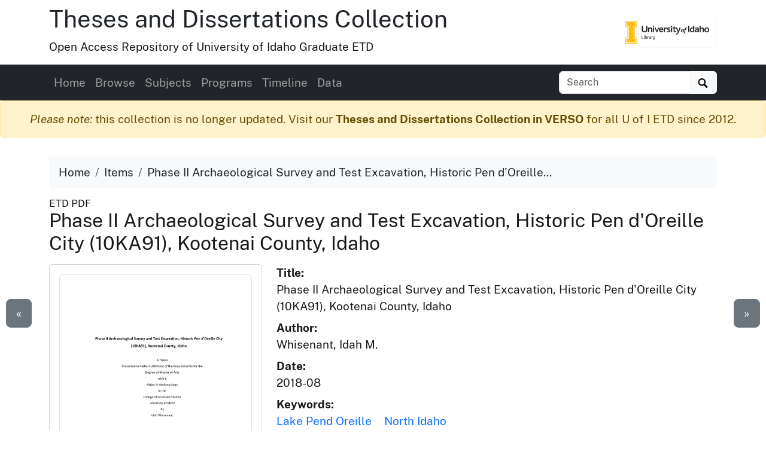

--- FILE ---
content_type: text/html
request_url: https://www.lib.uidaho.edu/digital/etd/items/whisenant_idaho_0089n_11392.html
body_size: 8164
content:
<!doctype html>
<html lang="en" class="h-100">
  <head prefix="og: http://ogp.me/ns#">
    <meta charset="utf-8">
<meta name="viewport" content="width=device-width, initial-scale=1, shrink-to-fit=no">
<title>Phase II Archaeological Survey and Test Excavation, Historic Pen d&#39;Oreille City (10KA91), Kootenai County, Idaho | Theses and Dissertations Collection</title>
<link rel="shortcut icon" type="image/x-icon" href="https://www.lib.uidaho.edu/favicon.ico">
<!--

  _____     ____        __  _           ___       _ __   __       
 / ___/__  / / /__ ____/ /_(_)__  ___  / _ )__ __(_) /__/ /__ ____
/ /__/ _ \/ / / -_) __/ __/ / _ \/ _ \/ _  / // / / / _  / -_) __/
\___/\___/_/_/\__/\__/\__/_/\___/_//_/____/\_,_/_/_/\_,_/\__/_/   
                                                                
    built with CollectionBuilder-CSV
    https://github.com/CollectionBuilder/collectionbuilder-csv
-->
<meta name="generator" content="collectionbuilder-csv" />


<link href="https://www.lib.uidaho.edu/assets/css/uidaho-fonts.css" rel="stylesheet">

<link rel="stylesheet" href="https://www.lib.uidaho.edu/assets/bootstrap5/bootstrap.min.css" type="text/css">
<link rel="stylesheet" href="/digital/etd/assets/css/cb.css" type="text/css">



<meta name="description" content="Item from Theses and Dissertations Collection: masters, M.A., Anthropology -- University of Idaho - College of Graduate Studies, 2018-08">
<!-- DC meta -->
<link rel="schema.DCTERMS" href="http://purl.org/dc/terms/" /><meta name="DCTERMS.title" content="Phase II Archaeological Survey and Test Excavation, Historic Pen d&apos;Oreille City (10KA91), Kootenai County, Idaho" xml:lang="en" />
<meta name="DCTERMS.creator" content="Whisenant, Idah M." xml:lang="en" />
<meta name="DCTERMS.date" content="2018-08" xml:lang="en" />
<meta name="DCTERMS.subject" content="Lake Pend Oreille; North Idaho" xml:lang="en" />
<meta name="DCTERMS.description" content="masters, M.A., Anthropology -- University of Idaho - College of Graduate Studies, 2018-08" xml:lang="en" />
<meta name="DCTERMS.type" content="Text" xml:lang="en" />
<meta name="DCTERMS.rights" content="http://rightsstatements.org/vocab/InC-EDU/1.0/" xml:lang="en" />

<meta name="DCTERMS.publisher" content="University of Idaho Library Digital Collections" xml:lang="en" />
<!-- Open Graph meta -->
<meta property="og:title" content="Phase II Archaeological Survey and Test Excavation, Historic Pen d&#39;Oreille City (10KA91), Kootenai County, Idaho" />
<meta property="og:type" content="website" />
<meta property="og:description" content="Item from Theses and Dissertations Collection. masters, M.A., Anthropology -- University of Idaho - College of Graduate Studies, 2018-08" />

<meta property="og:image" content="https://objects.lib.uidaho.edu/etd/small/whisenant_idaho_0089n_11392_sm.jpg" />
<meta property="og:image:alt" content="Phase II Archaeological Survey and Test Excavation, Historic Pen d&#39;Oreille City (10KA91), Kootenai County, Idaho" />
<meta property="og:site_name" content="Theses and Dissertations Collection" />
<meta property="og:url" content="https://www.lib.uidaho.edu/digital/etd/items/whisenant_idaho_0089n_11392.html" />
<meta property="og:locale" content="en_US" />
<!-- schema.org JSON-LD -->
<script type="application/ld+json">
{ 
    "@context": "http://schema.org",
    "@type": "CreativeWork",
    "headline": "Phase II Archaeological Survey and Test Excavation, Historic Pen d'Oreille City (10KA91), Kootenai County, Idaho",
    "creator": "Whisenant, Idah M.",
    "dateCreated": "2018-08",
    "keywords": "Lake Pend Oreille; North Idaho",
    "description": "masters, M.A., Anthropology -- University of Idaho - College of Graduate Studies, 2018-08",
    "encodingFormat": "application/pdf",
    "license": "http://rightsstatements.org/vocab/InC-EDU/1.0/",
    "isPartOf": "Theses and Dissertations Collection",
    "image": "https://objects.lib.uidaho.edu/etd/small/whisenant_idaho_0089n_11392_sm.jpg",
    "thumbnailUrl": "https://objects.lib.uidaho.edu/etd/thumbs/whisenant_idaho_0089n_11392_th.jpg",
    "url": "https://www.lib.uidaho.edu/digital/etd/items/whisenant_idaho_0089n_11392.html"
}
</script> 
<!-- breadcrumbs schema -->
<script type="application/ld+json">{"@context": "http://schema.org", "@type": "BreadcrumbList", "itemListElement": [{ "@type": "ListItem", "position": 1, "item": { "@id": "https://www.lib.uidaho.edu/digital/etd/", "name": "Theses and Dissertations Collection" } },{ "@type": "ListItem", "position": 2, "item": { "@id": "https://www.lib.uidaho.edu/digital/etd/browse.html", "name": "Browse Collection" } },{ "@type": "ListItem", "position": 3, "item": { "@id": "https://www.lib.uidaho.edu/digital/etd/items/whisenant_idaho_0089n_11392.html", "name": "Phase II Archaeological Survey and Test Excavation, Historic Pen d'Oreille City (10KA91), Kootenai County, Idaho" } }] }</script>


<!-- Analytics --> 
<!-- Google tag (gtag.js) -->
<script async src="https://www.googletagmanager.com/gtag/js?id=G-BBKDZC8C7F"></script>
<script>
  window.dataLayer = window.dataLayer || [];
  function gtag(){dataLayer.push(arguments);}
  gtag('js', new Date());
  gtag('config', 'G-BBKDZC8C7F');
</script>
<meta name="robots" content="noindex" />
<!-- Last build date: 2025-02-21
documents-digital-collections-template, metadata: etd_complete
https://github.com/uidaholib/documents-digital-collections-template 
-->
  </head>
  <body class="d-flex flex-column h-100">
    <div id="skip-to-content"><a href="#maincontent">Skip to main content</a></div>
    <div class="container">
    <div class="row align-items-center">
        <div id="title" class="col-md-10">
            <h1 class="mt-2"><a class="text-dark" href="/digital/etd/" >Theses and Dissertations Collection</a></h1>	 
            <p>Open Access Repository of University of Idaho Graduate ETD</p>
        </div>
        
        <div class="col-md-2 d-none d-lg-block text-end">
            <a class="btn btn-outline-light" href="https://www.lib.uidaho.edu/digital/" title="University of Idaho Library Digital Collections">
                <img class="img-fluid" src="https://www.lib.uidaho.edu/media/images/ui_library_horizontal.png" alt="University of Idaho Library Digital Collections" >
            </a>
        </div>
        
    </div>
</div>
    <nav class="navbar navbar-expand-lg navbar-dark bg-dark">
    <div class="container">
        <button class="navbar-toggler" type="button" data-bs-toggle="collapse" data-bs-target="#page-nav" aria-controls="page-nav" aria-expanded="false" aria-label="Toggle navigation">
            <span class="navbar-toggler-icon"></span>
        </button>

        <span class="d-lg-none text-end">
            <a href="https://www.lib.uidaho.edu/digital/" target="_blank" rel="noopener">
                <img class="img-fluid" id="mobile-nav-image" src="https://www.lib.uidaho.edu/media/digital/liblogo_white.png" title="University of Idaho Library Digital Collections" alt="University of Idaho Library Digital Collections" >
            </a>
        </span>
        
        <div class="collapse navbar-collapse" id="page-nav">
            <ul class="navbar-nav me-auto">
                
                <li class="nav-item">
                    <a class="nav-link" href="/digital/etd/">Home</a>
                </li>
                
                <li class="nav-item">
                    <a class="nav-link" href="/digital/etd/browse.html">Browse</a>
                </li>
                
                <li class="nav-item">
                    <a class="nav-link" href="/digital/etd/subjects.html">Subjects</a>
                </li>
                
                <li class="nav-item">
                    <a class="nav-link" href="/digital/etd/programs.html">Programs</a>
                </li>
                
                <li class="nav-item">
                    <a class="nav-link" href="/digital/etd/timeline.html">Timeline</a>
                </li>
                
                <li class="nav-item">
                    <a class="nav-link" href="/digital/etd/data.html">Data</a>
                </li></ul>
            
            <script>
    function site_search() {
        var query = document.getElementById("site-search").value;
        window.open("/digital/etd/search/index.html?q=" + encodeURIComponent(query), "_self" );
    }
</script>
<form class="form-inline my-2 my-lg-0" role="search" id="search" onsubmit="site_search(); return false;">
    <div class="input-group">
        <input id="site-search" class="form-control " type="text" placeholder="Search" aria-label="Search box">
        <button class="btn btn-light" type="submit">
            <span id="search-icon"><svg viewBox="0 0 1024 974" height="16px" width="20px"><path d="M960 832L710.875 582.875C746.438 524.812 768 457.156 768 384 768 171.96900000000005 596 0 384 0 171.969 0 0 171.96900000000005 0 384c0 212 171.969 384 384 384 73.156 0 140.812-21.562 198.875-57L832 960c17.5 17.5 46.5 17.375 64 0l64-64C977.5 878.5 977.5 849.5 960 832zM384 640c-141.375 0-256-114.625-256-256s114.625-256 256-256 256 114.625 256 256S525.375 640 384 640z"/></svg></span>
            <span class="visually-hidden">Search</span>
        </button>
    </div>
</form>
            
        </div>
    </div>
</nav>

    <main id="maincontent" role="main" class="flex-shrink-0">
      <div class="alert alert-warning feature-alert text-center" role="alert">
        <em>Please note:</em> this collection is no longer updated. Visit our <a href="https://verso.uidaho.edu/esploro/search/collections/UI-Theses-and-Dissertations/etds?institution=01ALLIANCE_UID" class="alert-link">Theses and Dissertations Collection in VERSO</a> for all U of I ETD since 2012.
      </div>
      <div class="container py-3">

    <ol class="breadcrumb">
    <li class="breadcrumb-item"><a class="text-dark" href="/digital/etd/">Home</a></li>
    <li class="breadcrumb-item"><a class="text-dark" href="/digital/etd/browse.html">Items</a></li>
    <li class="breadcrumb-item active text-dark" aria-current="page">Phase II Archaeological Survey and Test Excavation, Historic Pen d'Oreille...</li>
</ol>

    <div class="my-0 h5 small">ETD PDF </div>
    <h2 class="mb-3">Phase II Archaeological Survey and Test Excavation, Historic Pen d'Oreille City (10KA91), Kootenai County, Idaho</h2>

    <div class="row justify-content-end">
        <div class="col-md-4">

        <div class="card mb-4 text-center">
    <div class="card-body">
        <p>
            
<a href="https://objects.lib.uidaho.edu/etd/pdf/Whisenant_idaho_0089N_11392.pdf" target="_blank" rel="noopener">
    
    <img class="img-thumbnail" src="https://objects.lib.uidaho.edu/etd/small/whisenant_idaho_0089n_11392_sm.jpg" alt="masters, M.A., Anthropology -- University of Idaho - College of Graduate Studies, 2018-08">
    
</a>
        </p>

        <div class="mt-2">

            <div class="btn-group" role="group" aria-label="Item options">
    
    <a href="/digital/etd/timeline.html#y2018" class="btn btn-outline-primary">View on Timeline</a>
    
    <a target="_blank" rel="noopener" href="https://objects.lib.uidaho.edu/etd/pdf/Whisenant_idaho_0089N_11392.pdf" class="btn btn-outline-primary">
        Download PDF
    </a>
</div>
 

        </div>

    </div>
</div>


        <div class="card">
    <div class="card-header">Citation</div>
    <div class="card-body">
        <p>Whisenant, Idah M.. (2018-08). Phase II Archaeological Survey and Test Excavation, Historic Pen d'Oreille City (10KA91), Kootenai County, Idaho. Theses and Dissertations Collection, University of Idaho Library Digital Collections. https://www.lib.uidaho.edu/digital/etd/items/whisenant_idaho_0089n_11392.html</p>
    </div>
</div>

        </div>

        <div class="col-md-8" id="metadata">

            <div id="item-metadata">
    <dl>
        
        <dt class="field">Title:</dt>
        <dd class="field-value">
            
            Phase II Archaeological Survey and Test Excavation, Historic Pen d'Oreille City (10KA91), Kootenai County, Idaho
        </dd>
        
        <dt class="field">Author:</dt>
        <dd class="field-value">
            
            Whisenant, Idah M.
        </dd>
        
        <dt class="field">Date:</dt>
        <dd class="field-value">
            
            2018-08
        </dd>
        
        <dt class="field">Keywords:</dt>
        <dd class="field-value">
            
            
            
            <a class="me-3" href="/digital/etd/browse.html#Lake%20Pend%20Oreille">Lake Pend Oreille</a>
            
            <a class="me-3" href="/digital/etd/browse.html#North%20Idaho">North Idaho</a>
            
            
        </dd>
        
        <dt class="field">Program:</dt>
        <dd class="field-value">
            
            Anthropology
        </dd>
        
        <dt class="field">Subject Category:</dt>
        <dd class="field-value">
            
            Archaeology; History
        </dd>
        
        <dt class="field">Abstract:</dt>
        <dd class="field-value">
            
            <p>Historic Pen d’Oreille City is located at the south end of Lake Pend Oreille in Farragut State Park. The 1866 settlement was associated with (1) transportation and gold rush themes followed by (2) a homestead and settlement period in the late 1800s to early 1900s and the cement industry on Lake Pend Oreille, (3) themes of World War II and (4) Farragut State Park in modern times.</p> <p>The results of Phase II Pen d’Oreille City investigations are presented. The first phase of the project, a pedestrian surface survey and recording of the site, was completed in September 2015 by a University of Idaho archaeology team from the Alfred W. Bowers Laboratory of Anthropology for Kootenai County under a Certified Local Government (CLG) grant. The primary goals were to identify features and temporally associated artifacts, conduct historical research, and assess the site’s eligibility for nomination to the National Register of Historic Places (NRHP). Phase I results concluded that the Pen d’Oreille City (10KA91) is eligible for nomination to the NRHP and that further survey was suggested in the form of shovel test probes, targeted test excavation units, and ground penetrating radar (GPR).</p> <p>Phase II of the CLG grant was to continue and expand intensive survey, resulting in expanded site boundaries and a larger artifact assemblage. Specific attention was given to cabins, public-use structure locations and features such as depressions, rock alignments, foundations, and roads/trails tentatively identified in 2015. Metal detection survey (MDS), two 50 x 50 cm sub-surface test units, feature recording, diagnostic artifact collection (451 collected and analyzed) and intensive survey, were completed in August 2017. The Phase II testing resulted in a clearer and expanded boundary based on artifact and feature distribution and historic maps.</p> <p>Artifact assemblages, surface findings and subsurface testing indicate that the site occupants at various time participated in hunting, recreational activities, homesteading, cement making, blacksmithing, military training, and possibly logging. Cultural themes were identified from each period of the site. Surface artifact and sediment disturbance in areas combined with development projects and evidence of intense looting has greatly impacted the site. The investigation clarifies the potential for intact subsurface remains, the processes that disturbed the remains of Pen d’Oreille City, and how to proceed with future archaeological investigation.</p>
        </dd>
        
        <dt class="field">Description:</dt>
        <dd class="field-value">
            
            masters, M.A., Anthropology -- University of Idaho - College of Graduate Studies, 2018-08
        </dd>
        
        <dt class="field">Major Professor:</dt>
        <dd class="field-value">
            
            Sappington, Robert Lee
        </dd>
        
        <dt class="field">Committee:</dt>
        <dd class="field-value">
            
            Warner, Mark; Hackbarth, Linda
        </dd>
        
        <dt class="field">Defense Date:</dt>
        <dd class="field-value">
            
            2018-08
        </dd>
        
        <dt class="field">Identifier:</dt>
        <dd class="field-value">
            
            Whisenant_idaho_0089N_11392
        </dd>
        
        <dt class="field">Type:</dt>
        <dd class="field-value">
            
            Text
        </dd>
        
        <dt class="field">Format Original:</dt>
        <dd class="field-value">
            
            PDF
        </dd>
        
        <dt class="field">Format:</dt>
        <dd class="field-value">
            
            application/pdf
        </dd>
        
    </dl>
</div>

            <p class="mt-4"><a href="https://uidaho.co1.qualtrics.com/jfe/form/SV_eqZdsQyel8sKBAG?source_link=https://www.lib.uidaho.edu/digital/etd/items/whisenant_idaho_0089n_11392.html" target="_blank" rel="noopener" class="btn btn-sm btn-outline-secondary">Contact us about this record</a></p>

        </div>

        
        <div class="col-md-8 py-4">
            <div class="card">
    <div class="card-header">Rights</div>
    <div class="card-body">
        <dl>
            <dt>Rights:</dt>
            <dd>In Copyright - Educational Use Permitted. For more information, please contact University of Idaho Library Special Collections and Archives Department at libspec@uidaho.edu.</dd>
            <dt>Standardized Rights:</dt>
            <dd><a target="_blank" rel="noopener" href="http://rightsstatements.org/vocab/InC-EDU/1.0/">http://rightsstatements.org/vocab/InC-EDU/1.0/</a>
            </dd>
        </dl>
    </div>
</div>
        </div>
        
    </div><div class="text-center">
  <a class="btn btn-secondary" href="/digital/etd/items/whipple_idaho_0089n_11859.html" id="prev-page-button">&laquo; Previous</a>
  <a class="btn btn-secondary" href="/digital/etd/browse.html">Back to Browse</a>
  <a class="btn btn-secondary" href="/digital/etd/items/whitaker_idaho_0089n_11588.html" id="next-page-button">Next &raquo;</a>
</div>
<div id="item-nav">
  <div class="d-none d-md-block">
    <a class="previous btn btn-lg btn-secondary" href="/digital/etd/items/whipple_idaho_0089n_11859.html">&laquo;</a>
    <a class="next btn btn-lg btn-secondary" href="/digital/etd/items/whitaker_idaho_0089n_11588.html">&raquo;</a>
  </div>
</div>
<script>
  function leftArrowPressed() {
    location.href = document.getElementById("prev-page-button").href;
  };

  function rightArrowPressed() {
    location.href = document.getElementById("next-page-button").href;
  };

  function leftModalArrowPressed() {
    // Get the modal element.
    var modalshow = document.querySelector(".modal.show");
    // If the modal exists, get the prev button element.
    if (modalshow) {
      const prevButton = modalshow.querySelector(".prev-child-button");
      // If the prev button exists, click it.
      if (prevButton) {
        prevButton.click();
      }
    }
  };

  function rightModalArrowPressed() {
    // Get the modal element.
    var modalshow = document.querySelector(".modal.show");
    // If the modal exists, get the prev button element.
    if (modalshow) {
      const nextButton = modalshow.querySelector(".next-child-button");
      // If the prev button exists, click it.
      if (nextButton) {
        nextButton.click();
      }
    }
  };

  function isModalShown() {
    // Get the modal element.
    const modal = document.querySelector(".modal.show");

    // Check if the modal has the "show" class.
    return modal && modal.classList.contains("show");
  };

  function isSpotlightModalShown() {
    // Get the modal element.
    const spotlight = document.getElementById("spotlight");
    // Check if the modal has the "show" class.
    return spotlight && spotlight.classList.contains("show");
  };


  document.onkeydown = function (evt) {
    if (isSpotlightModalShown()) {


    } else if (isModalShown()) {
      // The modal is shown.
      evt = evt || window.event;
      switch (evt.keyCode) {
        case 37:
          leftModalArrowPressed();
            break;
        case 39:
          rightModalArrowPressed();
            break;
      }
    }
    else {
      // The modal is not shown.
      evt = evt || window.event;
      switch (evt.keyCode) {
        case 37:
          leftArrowPressed();
            break;
        case 39:
          rightArrowPressed();
            break;
      }
    }

  };
</script></div>
    </main>
    <footer class="bg-dark pt-4 mt-auto container-fluid">

    <div class="row border-bottom border-white pb-4 mb-2">

        <div class="col-md-7 px-4 mt-3">

            <h2 class="h4"><a href="/digital/etd/" class="text-white">Theses and Dissertations Collection</a></h2>
            <p class="text-white"><small>An open access repository of theses and dissertations from University of Idaho graduate students. The collection includes the complete electronic theses and dissertations submitted 2014 - 2023, as well as, select digitized copies of earlier documents dating back to 1910.</small></p>
            <nav>
                <ul id="footer-nav" class="nav nav-pills ">
                    <li class="nav-item">
                    
                        <a class="nav-link text-light" href="/digital/etd/">Home</a>
                    </li>
                    <li class="nav-item">
                    
                        <a class="nav-link text-light" href="/digital/etd/browse.html">Browse</a>
                    </li>
                    <li class="nav-item">
                    
                        <a class="nav-link text-light" href="/digital/etd/subjects.html">Subjects</a>
                    </li>
                    <li class="nav-item">
                    
                        <a class="nav-link text-light" href="/digital/etd/programs.html">Programs</a>
                    </li>
                    <li class="nav-item">
                    
                        <a class="nav-link text-light" href="/digital/etd/timeline.html">Timeline</a>
                    </li>
                    <li class="nav-item">
                    
                        <a class="nav-link text-light" href="/digital/etd/data.html">Data</a>
                    </li></ul>
            </nav>

        </div>

        <div class="col-md-5 mt-3 text-center">

            <p class="text-md-end">
                <a href="https://www.lib.uidaho.edu/digital/" target="_blank" rel="noopener" title="University of Idaho Library Digital Collections home">
                    <img id="footer-logo" class="img-fluid" src="https://www.lib.uidaho.edu/media/digital/liblogo_white.png" alt="University of Idaho Library Digital Collections">
                </a>
            </p>
            
            <p class="text-white text-md-end" id="footer-credits">
                <small><em>built with</em> <a href="https://collectionbuilder.github.io/" target="_blank" rel="noopener" class="text-white text-decoration-underline" >CollectionBuilder</a></small>
            </p>
            <p class="text-md-end">
                <a href="https://uidaho.co1.qualtrics.com/jfe/form/SV_eqZdsQyel8sKBAG?source_link=https://www.lib.uidaho.edu/digital/etd/items/whisenant_idaho_0089n_11392.html" target="_blank" rel="noopener" class="btn btn-sm btn-outline-lupine text-white">Website Feedback</a>
            </p>

        </div>

    </div>
    <div class="text-center pt-4 pb-3">
        <p class="h5 mb-3">
            <a href="https://cdil.lib.uidaho.edu/" class="text-white">
                <svg xmlns="http://www.w3.org/2000/svg" width="16" height="16" fill="currentColor" class="bi icon-sprite" viewBox="0 0 16 16">
                    <path d="M10.478 1.647a.5.5 0 1 0-.956-.294l-4 13a.5.5 0 0 0 .956.294zM4.854 4.146a.5.5 0 0 1 0 .708L1.707 8l3.147 3.146a.5.5 0 0 1-.708.708l-3.5-3.5a.5.5 0 0 1 0-.708l3.5-3.5a.5.5 0 0 1 .708 0m6.292 0a.5.5 0 0 0 0 .708L14.293 8l-3.147 3.146a.5.5 0 0 0 .708.708l3.5-3.5a.5.5 0 0 0 0-.708l-3.5-3.5a.5.5 0 0 0-.708 0"/>
                </svg>
                Center for Digital Inquiry and Learning
            </a>
        </p>
        <p class="text-white h6">Last updated 2025</p>
    </div>

</footer>
    <!-- Bootstrap bundle JS -->
<script src="https://www.lib.uidaho.edu/assets/bootstrap5/bootstrap.bundle.min.js"></script>
<!-- load other js -->
<script src="https://www.lib.uidaho.edu/assets/js/lazysizes.min.js" async></script>


    <script>
    // When the user scrolls down from the top of the document, show the button
    window.onscroll = function () {
        if (document.body.scrollTop > 500 || document.documentElement.scrollTop > 500) {
            document.getElementById("scroll-to-top").style.display = "block";
        } else {
            document.getElementById("scroll-to-top").style.display = "none";
        }
    }
    // scroll to top function
    function scrollToTop() {
        window.scroll({
            top: 0, 
            left: 0, 
            behavior: 'smooth'
        });
    }
</script>
<button id="scroll-to-top" type="button" class="btn btn-link" onclick="scrollToTop();" title="Back to Top" aria-label="Back to Top">
    <svg class="bi icon-sprite" role="img" aria-label="Up Arrow">
        <use xlink:href="/digital/etd/assets/lib/cb-icons.svg#icon-back-to-top"/>
    </svg>
</button>
  </body>
</html>

--- FILE ---
content_type: text/css
request_url: https://www.lib.uidaho.edu/digital/etd/assets/css/cb.css
body_size: 5529
content:
.btn-primary{color:#000;background-color:#f1b300;border-color:#f1b300}.btn-primary:hover{color:#000;background-color:#f3be26;border-color:#f2bb1a}.btn-check:focus+.btn-primary,.btn-primary:focus{color:#000;background-color:#f3be26;border-color:#f2bb1a;box-shadow:0 0 0 .25rem rgba(205,152,0,.5)}.btn-check:checked+.btn-primary,.btn-check:active+.btn-primary,.btn-primary:active,.btn-primary.active,.show>.btn-primary.dropdown-toggle{color:#000;background-color:#f4c233;border-color:#f2bb1a}.btn-check:checked+.btn-primary:focus,.btn-check:active+.btn-primary:focus,.btn-primary:active:focus,.btn-primary.active:focus,.show>.btn-primary.dropdown-toggle:focus{box-shadow:0 0 0 .25rem rgba(205,152,0,.5)}.btn-outline-primary{color:#f1b300;border-color:#f1b300}.btn-outline-primary:hover{color:#000;background-color:#f1b300;border-color:#f1b300}.btn-check:focus+.btn-outline-primary,.btn-outline-primary:focus{box-shadow:0 0 0 .25rem rgba(241,179,0,.5)}.btn-check:checked+.btn-outline-primary,.btn-check:active+.btn-outline-primary,.btn-outline-primary:active,.btn-outline-primary.active,.btn-outline-primary.dropdown-toggle.show{color:#000;background-color:#f1b300;border-color:#f1b300}.btn-check:checked+.btn-outline-primary:focus,.btn-check:active+.btn-outline-primary:focus,.btn-outline-primary:active:focus,.btn-outline-primary.active:focus,.btn-outline-primary.dropdown-toggle.show:focus{box-shadow:0 0 0 .25rem rgba(241,179,0,.5)}.text-primary{color:#f1b300 !important}a.text-primary:hover,a.text-primary:focus{color:#a57a00 !important}.bg-primary{--bs-bg-opacity: 1;background-color:rgba(241, 179, 0, var(--bs-bg-opacity)) !important}a.bg-primary:hover,a.bg-primary:focus,button.bg-primary:hover,button.bg-primary:focus{background-color:#be8d00 !important}.btn-info{color:#fff;background-color:teal;border-color:teal}.btn-info:hover{color:#fff;background-color:#006d6d;border-color:#066}.btn-check:focus+.btn-info,.btn-info:focus{color:#fff;background-color:#006d6d;border-color:#066;box-shadow:0 0 0 .25rem rgba(38,147,147,.5)}.btn-check:checked+.btn-info,.btn-check:active+.btn-info,.btn-info:active,.btn-info.active,.show>.btn-info.dropdown-toggle{color:#fff;background-color:#066;border-color:#006060}.btn-check:checked+.btn-info:focus,.btn-check:active+.btn-info:focus,.btn-info:active:focus,.btn-info.active:focus,.show>.btn-info.dropdown-toggle:focus{box-shadow:0 0 0 .25rem rgba(38,147,147,.5)}.btn-outline-info{color:teal;border-color:teal}.btn-outline-info:hover{color:#fff;background-color:teal;border-color:teal}.btn-check:focus+.btn-outline-info,.btn-outline-info:focus{box-shadow:0 0 0 .25rem rgba(0,128,128,.5)}.btn-check:checked+.btn-outline-info,.btn-check:active+.btn-outline-info,.btn-outline-info:active,.btn-outline-info.active,.btn-outline-info.dropdown-toggle.show{color:#fff;background-color:teal;border-color:teal}.btn-check:checked+.btn-outline-info:focus,.btn-check:active+.btn-outline-info:focus,.btn-outline-info:active:focus,.btn-outline-info.active:focus,.btn-outline-info.dropdown-toggle.show:focus{box-shadow:0 0 0 .25rem rgba(0,128,128,.5)}.text-info{color:teal !important}a.text-info:hover,a.text-info:focus{color:#003434 !important}.bg-info{--bs-bg-opacity: 1;background-color:rgba(0, 128, 128, var(--bs-bg-opacity)) !important}a.bg-info:hover,a.bg-info:focus,button.bg-info:hover,button.bg-info:focus{background-color:#004d4d !important}.btn-pride-gold{color:#000;background-color:#f1b300;border-color:#f1b300}.btn-pride-gold:hover{color:#000;background-color:#f3be26;border-color:#f2bb1a}.btn-check:focus+.btn-pride-gold,.btn-pride-gold:focus{color:#000;background-color:#f3be26;border-color:#f2bb1a;box-shadow:0 0 0 .25rem rgba(205,152,0,.5)}.btn-check:checked+.btn-pride-gold,.btn-check:active+.btn-pride-gold,.btn-pride-gold:active,.btn-pride-gold.active,.show>.btn-pride-gold.dropdown-toggle{color:#000;background-color:#f4c233;border-color:#f2bb1a}.btn-check:checked+.btn-pride-gold:focus,.btn-check:active+.btn-pride-gold:focus,.btn-pride-gold:active:focus,.btn-pride-gold.active:focus,.show>.btn-pride-gold.dropdown-toggle:focus{box-shadow:0 0 0 .25rem rgba(205,152,0,.5)}.btn-outline-pride-gold{color:#f1b300;border-color:#f1b300}.btn-outline-pride-gold:hover{color:#000;background-color:#f1b300;border-color:#f1b300}.btn-check:focus+.btn-outline-pride-gold,.btn-outline-pride-gold:focus{box-shadow:0 0 0 .25rem rgba(241,179,0,.5)}.btn-check:checked+.btn-outline-pride-gold,.btn-check:active+.btn-outline-pride-gold,.btn-outline-pride-gold:active,.btn-outline-pride-gold.active,.btn-outline-pride-gold.dropdown-toggle.show{color:#000;background-color:#f1b300;border-color:#f1b300}.btn-check:checked+.btn-outline-pride-gold:focus,.btn-check:active+.btn-outline-pride-gold:focus,.btn-outline-pride-gold:active:focus,.btn-outline-pride-gold.active:focus,.btn-outline-pride-gold.dropdown-toggle.show:focus{box-shadow:0 0 0 .25rem rgba(241,179,0,.5)}.text-pride-gold{color:#f1b300 !important}a.text-pride-gold:hover,a.text-pride-gold:focus{color:#a57a00 !important}.bg-pride-gold{--bs-bg-opacity: 1;background-color:rgba(241, 179, 0, var(--bs-bg-opacity)) !important}a.bg-pride-gold:hover,a.bg-pride-gold:focus,button.bg-pride-gold:hover,button.bg-pride-gold:focus{background-color:#be8d00 !important}.btn-black-color{color:#fff;background-color:#191919;border-color:#191919}.btn-black-color:hover{color:#fff;background-color:#151515;border-color:#141414}.btn-check:focus+.btn-black-color,.btn-black-color:focus{color:#fff;background-color:#151515;border-color:#141414;box-shadow:0 0 0 .25rem rgba(60,60,60,.5)}.btn-check:checked+.btn-black-color,.btn-check:active+.btn-black-color,.btn-black-color:active,.btn-black-color.active,.show>.btn-black-color.dropdown-toggle{color:#fff;background-color:#141414;border-color:#131313}.btn-check:checked+.btn-black-color:focus,.btn-check:active+.btn-black-color:focus,.btn-black-color:active:focus,.btn-black-color.active:focus,.show>.btn-black-color.dropdown-toggle:focus{box-shadow:0 0 0 .25rem rgba(60,60,60,.5)}.btn-outline-black-color{color:#191919;border-color:#191919}.btn-outline-black-color:hover{color:#fff;background-color:#191919;border-color:#191919}.btn-check:focus+.btn-outline-black-color,.btn-outline-black-color:focus{box-shadow:0 0 0 .25rem rgba(25,25,25,.5)}.btn-check:checked+.btn-outline-black-color,.btn-check:active+.btn-outline-black-color,.btn-outline-black-color:active,.btn-outline-black-color.active,.btn-outline-black-color.dropdown-toggle.show{color:#fff;background-color:#191919;border-color:#191919}.btn-check:checked+.btn-outline-black-color:focus,.btn-check:active+.btn-outline-black-color:focus,.btn-outline-black-color:active:focus,.btn-outline-black-color.active:focus,.btn-outline-black-color.dropdown-toggle.show:focus{box-shadow:0 0 0 .25rem rgba(25,25,25,.5)}.text-black-color{color:#191919 !important}a.text-black-color:hover,a.text-black-color:focus{color:#000 !important}.bg-black-color{--bs-bg-opacity: 1;background-color:rgba(25, 25, 25, var(--bs-bg-opacity)) !important}a.bg-black-color:hover,a.bg-black-color:focus,button.bg-black-color:hover,button.bg-black-color:focus{background-color:#000 !important}.btn-grey-color{color:#000;background-color:gray;border-color:gray}.btn-grey-color:hover{color:#000;background-color:#939393;border-color:#8d8d8d}.btn-check:focus+.btn-grey-color,.btn-grey-color:focus{color:#000;background-color:#939393;border-color:#8d8d8d;box-shadow:0 0 0 .25rem rgba(109,109,109,.5)}.btn-check:checked+.btn-grey-color,.btn-check:active+.btn-grey-color,.btn-grey-color:active,.btn-grey-color.active,.show>.btn-grey-color.dropdown-toggle{color:#000;background-color:#999;border-color:#8d8d8d}.btn-check:checked+.btn-grey-color:focus,.btn-check:active+.btn-grey-color:focus,.btn-grey-color:active:focus,.btn-grey-color.active:focus,.show>.btn-grey-color.dropdown-toggle:focus{box-shadow:0 0 0 .25rem rgba(109,109,109,.5)}.btn-outline-grey-color{color:gray;border-color:gray}.btn-outline-grey-color:hover{color:#000;background-color:gray;border-color:gray}.btn-check:focus+.btn-outline-grey-color,.btn-outline-grey-color:focus{box-shadow:0 0 0 .25rem rgba(128,128,128,.5)}.btn-check:checked+.btn-outline-grey-color,.btn-check:active+.btn-outline-grey-color,.btn-outline-grey-color:active,.btn-outline-grey-color.active,.btn-outline-grey-color.dropdown-toggle.show{color:#000;background-color:gray;border-color:gray}.btn-check:checked+.btn-outline-grey-color:focus,.btn-check:active+.btn-outline-grey-color:focus,.btn-outline-grey-color:active:focus,.btn-outline-grey-color.active:focus,.btn-outline-grey-color.dropdown-toggle.show:focus{box-shadow:0 0 0 .25rem rgba(128,128,128,.5)}.text-grey-color{color:gray !important}a.text-grey-color:hover,a.text-grey-color:focus{color:#5a5a5a !important}.bg-grey-color{--bs-bg-opacity: 1;background-color:rgba(128, 128, 128, var(--bs-bg-opacity)) !important}a.bg-grey-color:hover,a.bg-grey-color:focus,button.bg-grey-color:hover,button.bg-grey-color:focus{background-color:#676767 !important}.btn-raspberry{color:#fff;background-color:#d7003f;border-color:#d7003f}.btn-raspberry:hover{color:#fff;background-color:#b70036;border-color:#ac0032}.btn-check:focus+.btn-raspberry,.btn-raspberry:focus{color:#fff;background-color:#b70036;border-color:#ac0032;box-shadow:0 0 0 .25rem rgba(221,38,92,.5)}.btn-check:checked+.btn-raspberry,.btn-check:active+.btn-raspberry,.btn-raspberry:active,.btn-raspberry.active,.show>.btn-raspberry.dropdown-toggle{color:#fff;background-color:#ac0032;border-color:#a1002f}.btn-check:checked+.btn-raspberry:focus,.btn-check:active+.btn-raspberry:focus,.btn-raspberry:active:focus,.btn-raspberry.active:focus,.show>.btn-raspberry.dropdown-toggle:focus{box-shadow:0 0 0 .25rem rgba(221,38,92,.5)}.btn-outline-raspberry{color:#d7003f;border-color:#d7003f}.btn-outline-raspberry:hover{color:#fff;background-color:#d7003f;border-color:#d7003f}.btn-check:focus+.btn-outline-raspberry,.btn-outline-raspberry:focus{box-shadow:0 0 0 .25rem rgba(215,0,63,.5)}.btn-check:checked+.btn-outline-raspberry,.btn-check:active+.btn-outline-raspberry,.btn-outline-raspberry:active,.btn-outline-raspberry.active,.btn-outline-raspberry.dropdown-toggle.show{color:#fff;background-color:#d7003f;border-color:#d7003f}.btn-check:checked+.btn-outline-raspberry:focus,.btn-check:active+.btn-outline-raspberry:focus,.btn-outline-raspberry:active:focus,.btn-outline-raspberry.active:focus,.btn-outline-raspberry.dropdown-toggle.show:focus{box-shadow:0 0 0 .25rem rgba(215,0,63,.5)}.text-raspberry{color:#d7003f !important}a.text-raspberry:hover,a.text-raspberry:focus{color:#8b0029 !important}.bg-raspberry{--bs-bg-opacity: 1;background-color:rgba(215, 0, 63, var(--bs-bg-opacity)) !important}a.bg-raspberry:hover,a.bg-raspberry:focus,button.bg-raspberry:hover,button.bg-raspberry:focus{background-color:#a40030 !important}.btn-garnet{color:#fff;background-color:#7a0017;border-color:#7a0017}.btn-garnet:hover{color:#fff;background-color:#680014;border-color:#620012}.btn-check:focus+.btn-garnet,.btn-garnet:focus{color:#fff;background-color:#680014;border-color:#620012;box-shadow:0 0 0 .25rem rgba(142,38,58,.5)}.btn-check:checked+.btn-garnet,.btn-check:active+.btn-garnet,.btn-garnet:active,.btn-garnet.active,.show>.btn-garnet.dropdown-toggle{color:#fff;background-color:#620012;border-color:#5c0011}.btn-check:checked+.btn-garnet:focus,.btn-check:active+.btn-garnet:focus,.btn-garnet:active:focus,.btn-garnet.active:focus,.show>.btn-garnet.dropdown-toggle:focus{box-shadow:0 0 0 .25rem rgba(142,38,58,.5)}.btn-outline-garnet{color:#7a0017;border-color:#7a0017}.btn-outline-garnet:hover{color:#fff;background-color:#7a0017;border-color:#7a0017}.btn-check:focus+.btn-outline-garnet,.btn-outline-garnet:focus{box-shadow:0 0 0 .25rem rgba(122,0,23,.5)}.btn-check:checked+.btn-outline-garnet,.btn-check:active+.btn-outline-garnet,.btn-outline-garnet:active,.btn-outline-garnet.active,.btn-outline-garnet.dropdown-toggle.show{color:#fff;background-color:#7a0017;border-color:#7a0017}.btn-check:checked+.btn-outline-garnet:focus,.btn-check:active+.btn-outline-garnet:focus,.btn-outline-garnet:active:focus,.btn-outline-garnet.active:focus,.btn-outline-garnet.dropdown-toggle.show:focus{box-shadow:0 0 0 .25rem rgba(122,0,23,.5)}.text-garnet{color:#7a0017 !important}a.text-garnet:hover,a.text-garnet:focus{color:#2e0009 !important}.bg-garnet{--bs-bg-opacity: 1;background-color:rgba(122, 0, 23, var(--bs-bg-opacity)) !important}a.bg-garnet:hover,a.bg-garnet:focus,button.bg-garnet:hover,button.bg-garnet:focus{background-color:#47000d !important}.btn-lupine{color:#fff;background-color:#5e48ff;border-color:#5e48ff}.btn-lupine:hover{color:#fff;background-color:#503dd9;border-color:#4b3acc}.btn-check:focus+.btn-lupine,.btn-lupine:focus{color:#fff;background-color:#503dd9;border-color:#4b3acc;box-shadow:0 0 0 .25rem rgba(118,99,255,.5)}.btn-check:checked+.btn-lupine,.btn-check:active+.btn-lupine,.btn-lupine:active,.btn-lupine.active,.show>.btn-lupine.dropdown-toggle{color:#fff;background-color:#4b3acc;border-color:#4736bf}.btn-check:checked+.btn-lupine:focus,.btn-check:active+.btn-lupine:focus,.btn-lupine:active:focus,.btn-lupine.active:focus,.show>.btn-lupine.dropdown-toggle:focus{box-shadow:0 0 0 .25rem rgba(118,99,255,.5)}.btn-outline-lupine{color:#5e48ff;border-color:#5e48ff}.btn-outline-lupine:hover{color:#fff;background-color:#5e48ff;border-color:#5e48ff}.btn-check:focus+.btn-outline-lupine,.btn-outline-lupine:focus{box-shadow:0 0 0 .25rem rgba(94,72,255,.5)}.btn-check:checked+.btn-outline-lupine,.btn-check:active+.btn-outline-lupine,.btn-outline-lupine:active,.btn-outline-lupine.active,.btn-outline-lupine.dropdown-toggle.show{color:#fff;background-color:#5e48ff;border-color:#5e48ff}.btn-check:checked+.btn-outline-lupine:focus,.btn-check:active+.btn-outline-lupine:focus,.btn-outline-lupine:active:focus,.btn-outline-lupine.active:focus,.btn-outline-lupine.dropdown-toggle.show:focus{box-shadow:0 0 0 .25rem rgba(94,72,255,.5)}.text-lupine{color:#5e48ff !important}a.text-lupine:hover,a.text-lupine:focus{color:#1e00fb !important}.bg-lupine{--bs-bg-opacity: 1;background-color:rgba(94, 72, 255, var(--bs-bg-opacity)) !important}a.bg-lupine:hover,a.bg-lupine:focus,button.bg-lupine:hover,button.bg-lupine:focus{background-color:#3115ff !important}.btn-huckleberry{color:#fff;background-color:#261882;border-color:#261882}.btn-huckleberry:hover{color:#fff;background-color:#20146f;border-color:#1e1368}.btn-check:focus+.btn-huckleberry,.btn-huckleberry:focus{color:#fff;background-color:#20146f;border-color:#1e1368;box-shadow:0 0 0 .25rem rgba(71,59,149,.5)}.btn-check:checked+.btn-huckleberry,.btn-check:active+.btn-huckleberry,.btn-huckleberry:active,.btn-huckleberry.active,.show>.btn-huckleberry.dropdown-toggle{color:#fff;background-color:#1e1368;border-color:#1d1262}.btn-check:checked+.btn-huckleberry:focus,.btn-check:active+.btn-huckleberry:focus,.btn-huckleberry:active:focus,.btn-huckleberry.active:focus,.show>.btn-huckleberry.dropdown-toggle:focus{box-shadow:0 0 0 .25rem rgba(71,59,149,.5)}.btn-outline-huckleberry{color:#261882;border-color:#261882}.btn-outline-huckleberry:hover{color:#fff;background-color:#261882;border-color:#261882}.btn-check:focus+.btn-outline-huckleberry,.btn-outline-huckleberry:focus{box-shadow:0 0 0 .25rem rgba(38,24,130,.5)}.btn-check:checked+.btn-outline-huckleberry,.btn-check:active+.btn-outline-huckleberry,.btn-outline-huckleberry:active,.btn-outline-huckleberry.active,.btn-outline-huckleberry.dropdown-toggle.show{color:#fff;background-color:#261882;border-color:#261882}.btn-check:checked+.btn-outline-huckleberry:focus,.btn-check:active+.btn-outline-huckleberry:focus,.btn-outline-huckleberry:active:focus,.btn-outline-huckleberry.active:focus,.btn-outline-huckleberry.dropdown-toggle.show:focus{box-shadow:0 0 0 .25rem rgba(38,24,130,.5)}.text-huckleberry{color:#261882 !important}a.text-huckleberry:hover,a.text-huckleberry:focus{color:#130c41 !important}.bg-huckleberry{--bs-bg-opacity: 1;background-color:rgba(38, 24, 130, var(--bs-bg-opacity)) !important}a.bg-huckleberry:hover,a.bg-huckleberry:focus,button.bg-huckleberry:hover,button.bg-huckleberry:focus{background-color:#191057 !important}.btn-clearwater{color:#fff;background-color:teal;border-color:teal}.btn-clearwater:hover{color:#fff;background-color:#006d6d;border-color:#066}.btn-check:focus+.btn-clearwater,.btn-clearwater:focus{color:#fff;background-color:#006d6d;border-color:#066;box-shadow:0 0 0 .25rem rgba(38,147,147,.5)}.btn-check:checked+.btn-clearwater,.btn-check:active+.btn-clearwater,.btn-clearwater:active,.btn-clearwater.active,.show>.btn-clearwater.dropdown-toggle{color:#fff;background-color:#066;border-color:#006060}.btn-check:checked+.btn-clearwater:focus,.btn-check:active+.btn-clearwater:focus,.btn-clearwater:active:focus,.btn-clearwater.active:focus,.show>.btn-clearwater.dropdown-toggle:focus{box-shadow:0 0 0 .25rem rgba(38,147,147,.5)}.btn-outline-clearwater{color:teal;border-color:teal}.btn-outline-clearwater:hover{color:#fff;background-color:teal;border-color:teal}.btn-check:focus+.btn-outline-clearwater,.btn-outline-clearwater:focus{box-shadow:0 0 0 .25rem rgba(0,128,128,.5)}.btn-check:checked+.btn-outline-clearwater,.btn-check:active+.btn-outline-clearwater,.btn-outline-clearwater:active,.btn-outline-clearwater.active,.btn-outline-clearwater.dropdown-toggle.show{color:#fff;background-color:teal;border-color:teal}.btn-check:checked+.btn-outline-clearwater:focus,.btn-check:active+.btn-outline-clearwater:focus,.btn-outline-clearwater:active:focus,.btn-outline-clearwater.active:focus,.btn-outline-clearwater.dropdown-toggle.show:focus{box-shadow:0 0 0 .25rem rgba(0,128,128,.5)}.text-clearwater{color:teal !important}a.text-clearwater:hover,a.text-clearwater:focus{color:#003434 !important}.bg-clearwater{--bs-bg-opacity: 1;background-color:rgba(0, 128, 128, var(--bs-bg-opacity)) !important}a.bg-clearwater:hover,a.bg-clearwater:focus,button.bg-clearwater:hover,button.bg-clearwater:focus{background-color:#004d4d !important}.btn-palouse{color:#fff;background-color:#034441;border-color:#034441}.btn-palouse:hover{color:#fff;background-color:#033a37;border-color:#023634}.btn-check:focus+.btn-palouse,.btn-palouse:focus{color:#fff;background-color:#033a37;border-color:#023634;box-shadow:0 0 0 .25rem rgba(41,96,94,.5)}.btn-check:checked+.btn-palouse,.btn-check:active+.btn-palouse,.btn-palouse:active,.btn-palouse.active,.show>.btn-palouse.dropdown-toggle{color:#fff;background-color:#023634;border-color:#023331}.btn-check:checked+.btn-palouse:focus,.btn-check:active+.btn-palouse:focus,.btn-palouse:active:focus,.btn-palouse.active:focus,.show>.btn-palouse.dropdown-toggle:focus{box-shadow:0 0 0 .25rem rgba(41,96,94,.5)}.btn-outline-palouse{color:#034441;border-color:#034441}.btn-outline-palouse:hover{color:#fff;background-color:#034441;border-color:#034441}.btn-check:focus+.btn-outline-palouse,.btn-outline-palouse:focus{box-shadow:0 0 0 .25rem rgba(3,68,65,.5)}.btn-check:checked+.btn-outline-palouse,.btn-check:active+.btn-outline-palouse,.btn-outline-palouse:active,.btn-outline-palouse.active,.btn-outline-palouse.dropdown-toggle.show{color:#fff;background-color:#034441;border-color:#034441}.btn-check:checked+.btn-outline-palouse:focus,.btn-check:active+.btn-outline-palouse:focus,.btn-outline-palouse:active:focus,.btn-outline-palouse.active:focus,.btn-outline-palouse.dropdown-toggle.show:focus{box-shadow:0 0 0 .25rem rgba(3,68,65,.5)}.text-palouse{color:#034441 !important}a.text-palouse:hover,a.text-palouse:focus{color:#000 !important}.bg-palouse{--bs-bg-opacity: 1;background-color:rgba(3, 68, 65, var(--bs-bg-opacity)) !important}a.bg-palouse:hover,a.bg-palouse:focus,button.bg-palouse:hover,button.bg-palouse:focus{background-color:#011312 !important}.btn-leather{color:#fff;background-color:#ab4700;border-color:#ab4700}.btn-leather:hover{color:#fff;background-color:#913c00;border-color:#893900}.btn-check:focus+.btn-leather,.btn-leather:focus{color:#fff;background-color:#913c00;border-color:#893900;box-shadow:0 0 0 .25rem rgba(184,99,38,.5)}.btn-check:checked+.btn-leather,.btn-check:active+.btn-leather,.btn-leather:active,.btn-leather.active,.show>.btn-leather.dropdown-toggle{color:#fff;background-color:#893900;border-color:#803500}.btn-check:checked+.btn-leather:focus,.btn-check:active+.btn-leather:focus,.btn-leather:active:focus,.btn-leather.active:focus,.show>.btn-leather.dropdown-toggle:focus{box-shadow:0 0 0 .25rem rgba(184,99,38,.5)}.btn-outline-leather{color:#ab4700;border-color:#ab4700}.btn-outline-leather:hover{color:#fff;background-color:#ab4700;border-color:#ab4700}.btn-check:focus+.btn-outline-leather,.btn-outline-leather:focus{box-shadow:0 0 0 .25rem rgba(171,71,0,.5)}.btn-check:checked+.btn-outline-leather,.btn-check:active+.btn-outline-leather,.btn-outline-leather:active,.btn-outline-leather.active,.btn-outline-leather.dropdown-toggle.show{color:#fff;background-color:#ab4700;border-color:#ab4700}.btn-check:checked+.btn-outline-leather:focus,.btn-check:active+.btn-outline-leather:focus,.btn-outline-leather:active:focus,.btn-outline-leather.active:focus,.btn-outline-leather.dropdown-toggle.show:focus{box-shadow:0 0 0 .25rem rgba(171,71,0,.5)}.text-leather{color:#ab4700 !important}a.text-leather:hover,a.text-leather:focus{color:#5f2700 !important}.bg-leather{--bs-bg-opacity: 1;background-color:rgba(171, 71, 0, var(--bs-bg-opacity)) !important}a.bg-leather:hover,a.bg-leather:focus,button.bg-leather:hover,button.bg-leather:focus{background-color:#783200 !important}.btn-bark{color:#fff;background-color:#552301;border-color:#552301}.btn-bark:hover{color:#fff;background-color:#481e01;border-color:#441c01}.btn-check:focus+.btn-bark,.btn-bark:focus{color:#fff;background-color:#481e01;border-color:#441c01;box-shadow:0 0 0 .25rem rgba(111,68,39,.5)}.btn-check:checked+.btn-bark,.btn-check:active+.btn-bark,.btn-bark:active,.btn-bark.active,.show>.btn-bark.dropdown-toggle{color:#fff;background-color:#441c01;border-color:#401a01}.btn-check:checked+.btn-bark:focus,.btn-check:active+.btn-bark:focus,.btn-bark:active:focus,.btn-bark.active:focus,.show>.btn-bark.dropdown-toggle:focus{box-shadow:0 0 0 .25rem rgba(111,68,39,.5)}.btn-outline-bark{color:#552301;border-color:#552301}.btn-outline-bark:hover{color:#fff;background-color:#552301;border-color:#552301}.btn-check:focus+.btn-outline-bark,.btn-outline-bark:focus{box-shadow:0 0 0 .25rem rgba(85,35,1,.5)}.btn-check:checked+.btn-outline-bark,.btn-check:active+.btn-outline-bark,.btn-outline-bark:active,.btn-outline-bark.active,.btn-outline-bark.dropdown-toggle.show{color:#fff;background-color:#552301;border-color:#552301}.btn-check:checked+.btn-outline-bark:focus,.btn-check:active+.btn-outline-bark:focus,.btn-outline-bark:active:focus,.btn-outline-bark.active:focus,.btn-outline-bark.dropdown-toggle.show:focus{box-shadow:0 0 0 .25rem rgba(85,35,1,.5)}.text-bark{color:#552301 !important}a.text-bark:hover,a.text-bark:focus{color:#090400 !important}.bg-bark{--bs-bg-opacity: 1;background-color:rgba(85, 35, 1, var(--bs-bg-opacity)) !important}a.bg-bark:hover,a.bg-bark:focus,button.bg-bark:hover,button.bg-bark:focus{background-color:#230e00 !important}.bg-opacity-75{--bs-bg-opacity: 0.75}.bg-opacity-50{--bs-bg-opacity: 0.50}.bg-opacity-25{--bs-bg-opacity: 0.25}.bg-opacity-10{--bs-bg-opacity: 0.10}body{font-family:"Public Sans",sans-serif;font-size:1.2em;color:#191919}a{text-decoration:none;color:#0d6efd}a:hover{color:#191919}#skip-to-content a{padding:6px;position:absolute;top:-100px;left:0px;color:#fff;border-right:1px solid #fff;border-bottom:1px solid #fff;border-bottom-right-radius:8px;background:#bf1722;-webkit-transition:top 1s ease-out;transition:top 1s ease-out;z-index:100}#skip-to-content a:focus{position:absolute;left:0px;top:0px;outline-color:rgba(0,0,0,0);-webkit-transition:top .1s ease-in;transition:top .1s ease-in}#home-banner-logo{height:40px}#mobile-nav-image{max-height:1.5em}#footer-logo{height:40px}#footer-credits img{height:40px}#footer-nav .nav-link.active,#footer-nav .show>.nav-link{color:#fff;border:solid #fff 1px;background:rgba(0,0,0,0)}#footer-nav .nav-link:hover{color:#fff;background:rgba(255,255,255,.1)}#scroll-to-top{display:none;position:fixed;bottom:20px;right:20px;z-index:99;font-size:40px}.feature-alert p:last-of-type{margin-bottom:0}@media(min-width: 768px){.feature-w-25{width:25% !important}.feature-w-50{width:50% !important}.feature-w-75{width:75% !important}.feature-w-100{width:100% !important}.feature-float-end{float:right !important}.feature-float-start{float:left !important}}.bi{display:inline-block;fill:currentColor;vertical-align:text-bottom;overflow:hidden}.icon-sprite{width:1em;height:1em;vertical-align:-0.1em}.carousel-item-title{background-color:rgba(37,36,36,.72)}.gallery-img{cursor:pointer}#item-nav a{position:absolute;top:500px}#item-nav .previous{left:10px}#item-nav .next{right:10px}.breadcrumb{padding:.75rem 1rem;background-color:#f8f9fa;border-radius:.25rem}.compound-thumb{max-height:110px;max-width:90%}@media(min-width: 576px){.modal-xxl{max-width:90%}}@media(min-width: 992px){.modal-xxl{max-width:90%}}@media(min-width: 1200px){.modal-xxl{max-width:90%}}#map{height:750px;z-index:98}.map-thumb{height:100px;max-width:100%}.leaflet-fusesearch-panel .header{padding-bottom:1.5em}.timeline-thumb{max-height:250px;max-width:100%}.tagcloud0{font-size:.4em}.tagcloud1{font-size:.5em}.tagcloud2{font-size:.8em}.tagcloud3{font-size:1.1em}.tagcloud4{font-size:1.4em}.tagcloud5{font-size:1.6em}.tagcloud6{font-size:1.9em}.tagcloud7{font-size:2.2em}.tagcloud8{font-size:2.5em}.tagcloud9{font-size:2.8em}.tagcloud10{font-size:3em}.about-nav{z-index:999}.about-contents>h2{font-weight:bold;padding-top:100px;border-top:1px dotted #000}.about-contents>h1,.about-contents>h2,.about-contents>h3,.about-contents>h4,.about-contents>h5,.about-contents>h6{max-width:650px;margin:1.5rem auto 1rem}.about-contents>p,.about-contents>.about-narrowed-content,.about-contents>.narrow-content,.about-contents>hr,.about-contents>.footnotes,.about-contents>ol,.about-contents>ul,.about-contents>blockquote{margin-left:auto;margin-right:auto;max-width:650px}.page-narrow{max-width:750px;margin-left:auto;margin-right:auto}.blur{-webkit-filter:blur(5px);filter:blur(8px)}#footer-logo{height:65px}.btn-outline-primary,.btn-outline-pride-gold{color:#191919}.dropdown-menu{--bs-dropdown-link-active-bg: #5E48FF}/*# sourceMappingURL=cb.css.map */